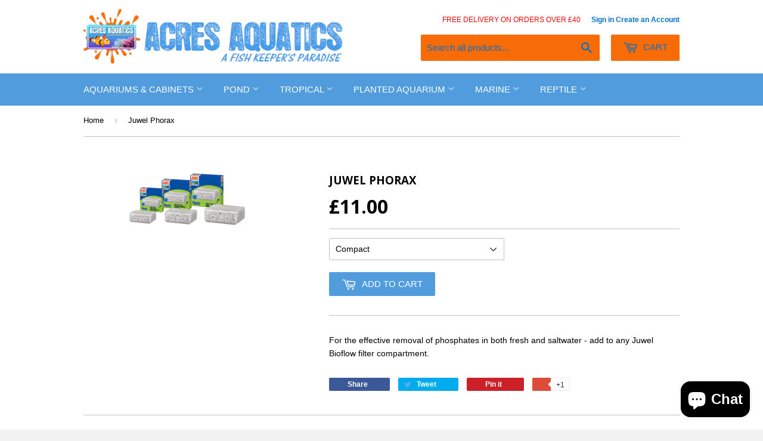

--- FILE ---
content_type: text/html; charset=utf-8
request_url: https://www.acresaquatics.co.uk/products/juwel-phorax
body_size: 16666
content:
<!doctype html>
<!--[if lt IE 7]><html class="no-js lt-ie9 lt-ie8 lt-ie7" lang="en"> <![endif]-->
<!--[if IE 7]><html class="no-js lt-ie9 lt-ie8" lang="en"> <![endif]-->
<!--[if IE 8]><html class="no-js lt-ie9" lang="en"> <![endif]-->
<!--[if IE 9 ]><html class="ie9 no-js"> <![endif]-->
<!--[if (gt IE 9)|!(IE)]><!--> <html class="no-touch no-js"> <!--<![endif]-->
<head>

  <!-- Basic page needs ================================================== -->
  <meta charset="utf-8">
  <meta http-equiv="X-UA-Compatible" content="IE=edge,chrome=1">

  
  <link rel="shortcut icon" href="//www.acresaquatics.co.uk/cdn/shop/t/36/assets/favicon.png?v=182919236551029129891437395991" type="image/png" />
  

  <!-- Title and description ================================================== -->
  <title>
  Juwel Phorax &ndash; Acres Aquatics
  </title>

  
  <meta name="description" content="For the effective removal of phosphates in both fresh and saltwater - add to any Juwel Bioflow filter compartment.">
  

  <!-- Product meta ================================================== -->
  
  <meta property="og:type" content="product">
  <meta property="og:title" content="Juwel Phorax">
  
  <meta property="og:image" content="http://www.acresaquatics.co.uk/cdn/shop/products/juwel_phorax_phosphate_removal_grande.jpg?v=1333815011">
  <meta property="og:image:secure_url" content="https://www.acresaquatics.co.uk/cdn/shop/products/juwel_phorax_phosphate_removal_grande.jpg?v=1333815011">
  
  <meta property="og:price:amount" content="11.00">
  <meta property="og:price:currency" content="GBP">


  <meta property="og:description" content="For the effective removal of phosphates in both fresh and saltwater - add to any Juwel Bioflow filter compartment.">

  <meta property="og:url" content="https://www.acresaquatics.co.uk/products/juwel-phorax">
  <meta property="og:site_name" content="Acres Aquatics">

  

<meta name="twitter:card" content="summary">

  
  
  <meta name="twitter:site" content="@inster">


  <meta name="twitter:card" content="product">
  <meta name="twitter:title" content="Juwel Phorax">
  <meta name="twitter:description" content="For the effective removal of phosphates in both fresh and saltwater - add to any Juwel Bioflow filter compartment.">
  <meta name="twitter:image" content="https://www.acresaquatics.co.uk/cdn/shop/products/juwel_phorax_phosphate_removal_medium.jpg?v=1333815011">
  <meta name="twitter:image:width" content="240">
  <meta name="twitter:image:height" content="240">



  <!-- Helpers ================================================== -->
  <link rel="canonical" href="https://www.acresaquatics.co.uk/products/juwel-phorax">
  <meta name="viewport" content="width=device-width,initial-scale=1">

  
  <!-- Ajaxify Cart Plugin ================================================== -->
  <link href="//www.acresaquatics.co.uk/cdn/shop/t/36/assets/ajaxify.scss.css?v=77353303084573477321766060611" rel="stylesheet" type="text/css" media="all" />
  

  <!-- CSS ================================================== -->
  <link href="//www.acresaquatics.co.uk/cdn/shop/t/36/assets/timber.scss.css?v=46555184347174998341767949696" rel="stylesheet" type="text/css" media="all" />
  

  
    
    
    <link href="//fonts.googleapis.com/css?family=Open+Sans:700" rel="stylesheet" type="text/css" media="all" />
  




  <!-- Header hook for plugins ================================================== -->
  <script>window.performance && window.performance.mark && window.performance.mark('shopify.content_for_header.start');</script><meta id="shopify-digital-wallet" name="shopify-digital-wallet" content="/1490405/digital_wallets/dialog">
<meta name="shopify-checkout-api-token" content="aef8f4e046acbee97864a71624b207f0">
<meta id="in-context-paypal-metadata" data-shop-id="1490405" data-venmo-supported="false" data-environment="production" data-locale="en_US" data-paypal-v4="true" data-currency="GBP">
<link rel="alternate" type="application/json+oembed" href="https://www.acresaquatics.co.uk/products/juwel-phorax.oembed">
<script async="async" src="/checkouts/internal/preloads.js?locale=en-GB"></script>
<link rel="preconnect" href="https://shop.app" crossorigin="anonymous">
<script async="async" src="https://shop.app/checkouts/internal/preloads.js?locale=en-GB&shop_id=1490405" crossorigin="anonymous"></script>
<script id="apple-pay-shop-capabilities" type="application/json">{"shopId":1490405,"countryCode":"GB","currencyCode":"GBP","merchantCapabilities":["supports3DS"],"merchantId":"gid:\/\/shopify\/Shop\/1490405","merchantName":"Acres Aquatics","requiredBillingContactFields":["postalAddress","email","phone"],"requiredShippingContactFields":["postalAddress","email","phone"],"shippingType":"shipping","supportedNetworks":["visa","maestro","masterCard","amex","discover","elo"],"total":{"type":"pending","label":"Acres Aquatics","amount":"1.00"},"shopifyPaymentsEnabled":true,"supportsSubscriptions":true}</script>
<script id="shopify-features" type="application/json">{"accessToken":"aef8f4e046acbee97864a71624b207f0","betas":["rich-media-storefront-analytics"],"domain":"www.acresaquatics.co.uk","predictiveSearch":true,"shopId":1490405,"locale":"en"}</script>
<script>var Shopify = Shopify || {};
Shopify.shop = "acresupply-co-uk.myshopify.com";
Shopify.locale = "en";
Shopify.currency = {"active":"GBP","rate":"1.0"};
Shopify.country = "GB";
Shopify.theme = {"name":"New Theme Website 07\/2015","id":30690945,"schema_name":null,"schema_version":null,"theme_store_id":679,"role":"main"};
Shopify.theme.handle = "null";
Shopify.theme.style = {"id":null,"handle":null};
Shopify.cdnHost = "www.acresaquatics.co.uk/cdn";
Shopify.routes = Shopify.routes || {};
Shopify.routes.root = "/";</script>
<script type="module">!function(o){(o.Shopify=o.Shopify||{}).modules=!0}(window);</script>
<script>!function(o){function n(){var o=[];function n(){o.push(Array.prototype.slice.apply(arguments))}return n.q=o,n}var t=o.Shopify=o.Shopify||{};t.loadFeatures=n(),t.autoloadFeatures=n()}(window);</script>
<script>
  window.ShopifyPay = window.ShopifyPay || {};
  window.ShopifyPay.apiHost = "shop.app\/pay";
  window.ShopifyPay.redirectState = null;
</script>
<script id="shop-js-analytics" type="application/json">{"pageType":"product"}</script>
<script defer="defer" async type="module" src="//www.acresaquatics.co.uk/cdn/shopifycloud/shop-js/modules/v2/client.init-shop-cart-sync_BT-GjEfc.en.esm.js"></script>
<script defer="defer" async type="module" src="//www.acresaquatics.co.uk/cdn/shopifycloud/shop-js/modules/v2/chunk.common_D58fp_Oc.esm.js"></script>
<script defer="defer" async type="module" src="//www.acresaquatics.co.uk/cdn/shopifycloud/shop-js/modules/v2/chunk.modal_xMitdFEc.esm.js"></script>
<script type="module">
  await import("//www.acresaquatics.co.uk/cdn/shopifycloud/shop-js/modules/v2/client.init-shop-cart-sync_BT-GjEfc.en.esm.js");
await import("//www.acresaquatics.co.uk/cdn/shopifycloud/shop-js/modules/v2/chunk.common_D58fp_Oc.esm.js");
await import("//www.acresaquatics.co.uk/cdn/shopifycloud/shop-js/modules/v2/chunk.modal_xMitdFEc.esm.js");

  window.Shopify.SignInWithShop?.initShopCartSync?.({"fedCMEnabled":true,"windoidEnabled":true});

</script>
<script>
  window.Shopify = window.Shopify || {};
  if (!window.Shopify.featureAssets) window.Shopify.featureAssets = {};
  window.Shopify.featureAssets['shop-js'] = {"shop-cart-sync":["modules/v2/client.shop-cart-sync_DZOKe7Ll.en.esm.js","modules/v2/chunk.common_D58fp_Oc.esm.js","modules/v2/chunk.modal_xMitdFEc.esm.js"],"init-fed-cm":["modules/v2/client.init-fed-cm_B6oLuCjv.en.esm.js","modules/v2/chunk.common_D58fp_Oc.esm.js","modules/v2/chunk.modal_xMitdFEc.esm.js"],"shop-cash-offers":["modules/v2/client.shop-cash-offers_D2sdYoxE.en.esm.js","modules/v2/chunk.common_D58fp_Oc.esm.js","modules/v2/chunk.modal_xMitdFEc.esm.js"],"shop-login-button":["modules/v2/client.shop-login-button_QeVjl5Y3.en.esm.js","modules/v2/chunk.common_D58fp_Oc.esm.js","modules/v2/chunk.modal_xMitdFEc.esm.js"],"pay-button":["modules/v2/client.pay-button_DXTOsIq6.en.esm.js","modules/v2/chunk.common_D58fp_Oc.esm.js","modules/v2/chunk.modal_xMitdFEc.esm.js"],"shop-button":["modules/v2/client.shop-button_DQZHx9pm.en.esm.js","modules/v2/chunk.common_D58fp_Oc.esm.js","modules/v2/chunk.modal_xMitdFEc.esm.js"],"avatar":["modules/v2/client.avatar_BTnouDA3.en.esm.js"],"init-windoid":["modules/v2/client.init-windoid_CR1B-cfM.en.esm.js","modules/v2/chunk.common_D58fp_Oc.esm.js","modules/v2/chunk.modal_xMitdFEc.esm.js"],"init-shop-for-new-customer-accounts":["modules/v2/client.init-shop-for-new-customer-accounts_C_vY_xzh.en.esm.js","modules/v2/client.shop-login-button_QeVjl5Y3.en.esm.js","modules/v2/chunk.common_D58fp_Oc.esm.js","modules/v2/chunk.modal_xMitdFEc.esm.js"],"init-shop-email-lookup-coordinator":["modules/v2/client.init-shop-email-lookup-coordinator_BI7n9ZSv.en.esm.js","modules/v2/chunk.common_D58fp_Oc.esm.js","modules/v2/chunk.modal_xMitdFEc.esm.js"],"init-shop-cart-sync":["modules/v2/client.init-shop-cart-sync_BT-GjEfc.en.esm.js","modules/v2/chunk.common_D58fp_Oc.esm.js","modules/v2/chunk.modal_xMitdFEc.esm.js"],"shop-toast-manager":["modules/v2/client.shop-toast-manager_DiYdP3xc.en.esm.js","modules/v2/chunk.common_D58fp_Oc.esm.js","modules/v2/chunk.modal_xMitdFEc.esm.js"],"init-customer-accounts":["modules/v2/client.init-customer-accounts_D9ZNqS-Q.en.esm.js","modules/v2/client.shop-login-button_QeVjl5Y3.en.esm.js","modules/v2/chunk.common_D58fp_Oc.esm.js","modules/v2/chunk.modal_xMitdFEc.esm.js"],"init-customer-accounts-sign-up":["modules/v2/client.init-customer-accounts-sign-up_iGw4briv.en.esm.js","modules/v2/client.shop-login-button_QeVjl5Y3.en.esm.js","modules/v2/chunk.common_D58fp_Oc.esm.js","modules/v2/chunk.modal_xMitdFEc.esm.js"],"shop-follow-button":["modules/v2/client.shop-follow-button_CqMgW2wH.en.esm.js","modules/v2/chunk.common_D58fp_Oc.esm.js","modules/v2/chunk.modal_xMitdFEc.esm.js"],"checkout-modal":["modules/v2/client.checkout-modal_xHeaAweL.en.esm.js","modules/v2/chunk.common_D58fp_Oc.esm.js","modules/v2/chunk.modal_xMitdFEc.esm.js"],"shop-login":["modules/v2/client.shop-login_D91U-Q7h.en.esm.js","modules/v2/chunk.common_D58fp_Oc.esm.js","modules/v2/chunk.modal_xMitdFEc.esm.js"],"lead-capture":["modules/v2/client.lead-capture_BJmE1dJe.en.esm.js","modules/v2/chunk.common_D58fp_Oc.esm.js","modules/v2/chunk.modal_xMitdFEc.esm.js"],"payment-terms":["modules/v2/client.payment-terms_Ci9AEqFq.en.esm.js","modules/v2/chunk.common_D58fp_Oc.esm.js","modules/v2/chunk.modal_xMitdFEc.esm.js"]};
</script>
<script>(function() {
  var isLoaded = false;
  function asyncLoad() {
    if (isLoaded) return;
    isLoaded = true;
    var urls = ["\/\/cdn-webstores.webinterpret.com\/common\/js\/webinterpret-loader.js?shop=acresupply-co-uk.myshopify.com"];
    for (var i = 0; i < urls.length; i++) {
      var s = document.createElement('script');
      s.type = 'text/javascript';
      s.async = true;
      s.src = urls[i];
      var x = document.getElementsByTagName('script')[0];
      x.parentNode.insertBefore(s, x);
    }
  };
  if(window.attachEvent) {
    window.attachEvent('onload', asyncLoad);
  } else {
    window.addEventListener('load', asyncLoad, false);
  }
})();</script>
<script id="__st">var __st={"a":1490405,"offset":0,"reqid":"b3ab47ba-7388-4247-96d7-fc80d0a557cd-1769190597","pageurl":"www.acresaquatics.co.uk\/products\/juwel-phorax","u":"ff08aea71925","p":"product","rtyp":"product","rid":90325869};</script>
<script>window.ShopifyPaypalV4VisibilityTracking = true;</script>
<script id="captcha-bootstrap">!function(){'use strict';const t='contact',e='account',n='new_comment',o=[[t,t],['blogs',n],['comments',n],[t,'customer']],c=[[e,'customer_login'],[e,'guest_login'],[e,'recover_customer_password'],[e,'create_customer']],r=t=>t.map((([t,e])=>`form[action*='/${t}']:not([data-nocaptcha='true']) input[name='form_type'][value='${e}']`)).join(','),a=t=>()=>t?[...document.querySelectorAll(t)].map((t=>t.form)):[];function s(){const t=[...o],e=r(t);return a(e)}const i='password',u='form_key',d=['recaptcha-v3-token','g-recaptcha-response','h-captcha-response',i],f=()=>{try{return window.sessionStorage}catch{return}},m='__shopify_v',_=t=>t.elements[u];function p(t,e,n=!1){try{const o=window.sessionStorage,c=JSON.parse(o.getItem(e)),{data:r}=function(t){const{data:e,action:n}=t;return t[m]||n?{data:e,action:n}:{data:t,action:n}}(c);for(const[e,n]of Object.entries(r))t.elements[e]&&(t.elements[e].value=n);n&&o.removeItem(e)}catch(o){console.error('form repopulation failed',{error:o})}}const l='form_type',E='cptcha';function T(t){t.dataset[E]=!0}const w=window,h=w.document,L='Shopify',v='ce_forms',y='captcha';let A=!1;((t,e)=>{const n=(g='f06e6c50-85a8-45c8-87d0-21a2b65856fe',I='https://cdn.shopify.com/shopifycloud/storefront-forms-hcaptcha/ce_storefront_forms_captcha_hcaptcha.v1.5.2.iife.js',D={infoText:'Protected by hCaptcha',privacyText:'Privacy',termsText:'Terms'},(t,e,n)=>{const o=w[L][v],c=o.bindForm;if(c)return c(t,g,e,D).then(n);var r;o.q.push([[t,g,e,D],n]),r=I,A||(h.body.append(Object.assign(h.createElement('script'),{id:'captcha-provider',async:!0,src:r})),A=!0)});var g,I,D;w[L]=w[L]||{},w[L][v]=w[L][v]||{},w[L][v].q=[],w[L][y]=w[L][y]||{},w[L][y].protect=function(t,e){n(t,void 0,e),T(t)},Object.freeze(w[L][y]),function(t,e,n,w,h,L){const[v,y,A,g]=function(t,e,n){const i=e?o:[],u=t?c:[],d=[...i,...u],f=r(d),m=r(i),_=r(d.filter((([t,e])=>n.includes(e))));return[a(f),a(m),a(_),s()]}(w,h,L),I=t=>{const e=t.target;return e instanceof HTMLFormElement?e:e&&e.form},D=t=>v().includes(t);t.addEventListener('submit',(t=>{const e=I(t);if(!e)return;const n=D(e)&&!e.dataset.hcaptchaBound&&!e.dataset.recaptchaBound,o=_(e),c=g().includes(e)&&(!o||!o.value);(n||c)&&t.preventDefault(),c&&!n&&(function(t){try{if(!f())return;!function(t){const e=f();if(!e)return;const n=_(t);if(!n)return;const o=n.value;o&&e.removeItem(o)}(t);const e=Array.from(Array(32),(()=>Math.random().toString(36)[2])).join('');!function(t,e){_(t)||t.append(Object.assign(document.createElement('input'),{type:'hidden',name:u})),t.elements[u].value=e}(t,e),function(t,e){const n=f();if(!n)return;const o=[...t.querySelectorAll(`input[type='${i}']`)].map((({name:t})=>t)),c=[...d,...o],r={};for(const[a,s]of new FormData(t).entries())c.includes(a)||(r[a]=s);n.setItem(e,JSON.stringify({[m]:1,action:t.action,data:r}))}(t,e)}catch(e){console.error('failed to persist form',e)}}(e),e.submit())}));const S=(t,e)=>{t&&!t.dataset[E]&&(n(t,e.some((e=>e===t))),T(t))};for(const o of['focusin','change'])t.addEventListener(o,(t=>{const e=I(t);D(e)&&S(e,y())}));const B=e.get('form_key'),M=e.get(l),P=B&&M;t.addEventListener('DOMContentLoaded',(()=>{const t=y();if(P)for(const e of t)e.elements[l].value===M&&p(e,B);[...new Set([...A(),...v().filter((t=>'true'===t.dataset.shopifyCaptcha))])].forEach((e=>S(e,t)))}))}(h,new URLSearchParams(w.location.search),n,t,e,['guest_login'])})(!0,!0)}();</script>
<script integrity="sha256-4kQ18oKyAcykRKYeNunJcIwy7WH5gtpwJnB7kiuLZ1E=" data-source-attribution="shopify.loadfeatures" defer="defer" src="//www.acresaquatics.co.uk/cdn/shopifycloud/storefront/assets/storefront/load_feature-a0a9edcb.js" crossorigin="anonymous"></script>
<script crossorigin="anonymous" defer="defer" src="//www.acresaquatics.co.uk/cdn/shopifycloud/storefront/assets/shopify_pay/storefront-65b4c6d7.js?v=20250812"></script>
<script data-source-attribution="shopify.dynamic_checkout.dynamic.init">var Shopify=Shopify||{};Shopify.PaymentButton=Shopify.PaymentButton||{isStorefrontPortableWallets:!0,init:function(){window.Shopify.PaymentButton.init=function(){};var t=document.createElement("script");t.src="https://www.acresaquatics.co.uk/cdn/shopifycloud/portable-wallets/latest/portable-wallets.en.js",t.type="module",document.head.appendChild(t)}};
</script>
<script data-source-attribution="shopify.dynamic_checkout.buyer_consent">
  function portableWalletsHideBuyerConsent(e){var t=document.getElementById("shopify-buyer-consent"),n=document.getElementById("shopify-subscription-policy-button");t&&n&&(t.classList.add("hidden"),t.setAttribute("aria-hidden","true"),n.removeEventListener("click",e))}function portableWalletsShowBuyerConsent(e){var t=document.getElementById("shopify-buyer-consent"),n=document.getElementById("shopify-subscription-policy-button");t&&n&&(t.classList.remove("hidden"),t.removeAttribute("aria-hidden"),n.addEventListener("click",e))}window.Shopify?.PaymentButton&&(window.Shopify.PaymentButton.hideBuyerConsent=portableWalletsHideBuyerConsent,window.Shopify.PaymentButton.showBuyerConsent=portableWalletsShowBuyerConsent);
</script>
<script data-source-attribution="shopify.dynamic_checkout.cart.bootstrap">document.addEventListener("DOMContentLoaded",(function(){function t(){return document.querySelector("shopify-accelerated-checkout-cart, shopify-accelerated-checkout")}if(t())Shopify.PaymentButton.init();else{new MutationObserver((function(e,n){t()&&(Shopify.PaymentButton.init(),n.disconnect())})).observe(document.body,{childList:!0,subtree:!0})}}));
</script>
<link id="shopify-accelerated-checkout-styles" rel="stylesheet" media="screen" href="https://www.acresaquatics.co.uk/cdn/shopifycloud/portable-wallets/latest/accelerated-checkout-backwards-compat.css" crossorigin="anonymous">
<style id="shopify-accelerated-checkout-cart">
        #shopify-buyer-consent {
  margin-top: 1em;
  display: inline-block;
  width: 100%;
}

#shopify-buyer-consent.hidden {
  display: none;
}

#shopify-subscription-policy-button {
  background: none;
  border: none;
  padding: 0;
  text-decoration: underline;
  font-size: inherit;
  cursor: pointer;
}

#shopify-subscription-policy-button::before {
  box-shadow: none;
}

      </style>

<script>window.performance && window.performance.mark && window.performance.mark('shopify.content_for_header.end');</script>

  

<!--[if lt IE 9]>
<script src="//cdnjs.cloudflare.com/ajax/libs/html5shiv/3.7.2/html5shiv.min.js" type="text/javascript"></script>
<script src="//www.acresaquatics.co.uk/cdn/shop/t/36/assets/respond.min.js?v=52248677837542619231437383341" type="text/javascript"></script>
<link href="//www.acresaquatics.co.uk/cdn/shop/t/36/assets/respond-proxy.html" id="respond-proxy" rel="respond-proxy" />
<link href="//www.acresaquatics.co.uk/search?q=422ad6bc76f54a7e973b15e2eca9b6bc" id="respond-redirect" rel="respond-redirect" />
<script src="//www.acresaquatics.co.uk/search?q=422ad6bc76f54a7e973b15e2eca9b6bc" type="text/javascript"></script>
<![endif]-->
<!--[if (lte IE 9) ]><script src="//www.acresaquatics.co.uk/cdn/shop/t/36/assets/match-media.min.js?v=159635276924582161481437383341" type="text/javascript"></script><![endif]-->


  
  

  <script src="//ajax.googleapis.com/ajax/libs/jquery/1.11.0/jquery.min.js" type="text/javascript"></script>
  <script src="//www.acresaquatics.co.uk/cdn/shop/t/36/assets/modernizr.min.js?v=26620055551102246001437383341" type="text/javascript"></script>

<script src="https://cdn.shopify.com/extensions/e8878072-2f6b-4e89-8082-94b04320908d/inbox-1254/assets/inbox-chat-loader.js" type="text/javascript" defer="defer"></script>
<link href="https://monorail-edge.shopifysvc.com" rel="dns-prefetch">
<script>(function(){if ("sendBeacon" in navigator && "performance" in window) {try {var session_token_from_headers = performance.getEntriesByType('navigation')[0].serverTiming.find(x => x.name == '_s').description;} catch {var session_token_from_headers = undefined;}var session_cookie_matches = document.cookie.match(/_shopify_s=([^;]*)/);var session_token_from_cookie = session_cookie_matches && session_cookie_matches.length === 2 ? session_cookie_matches[1] : "";var session_token = session_token_from_headers || session_token_from_cookie || "";function handle_abandonment_event(e) {var entries = performance.getEntries().filter(function(entry) {return /monorail-edge.shopifysvc.com/.test(entry.name);});if (!window.abandonment_tracked && entries.length === 0) {window.abandonment_tracked = true;var currentMs = Date.now();var navigation_start = performance.timing.navigationStart;var payload = {shop_id: 1490405,url: window.location.href,navigation_start,duration: currentMs - navigation_start,session_token,page_type: "product"};window.navigator.sendBeacon("https://monorail-edge.shopifysvc.com/v1/produce", JSON.stringify({schema_id: "online_store_buyer_site_abandonment/1.1",payload: payload,metadata: {event_created_at_ms: currentMs,event_sent_at_ms: currentMs}}));}}window.addEventListener('pagehide', handle_abandonment_event);}}());</script>
<script id="web-pixels-manager-setup">(function e(e,d,r,n,o){if(void 0===o&&(o={}),!Boolean(null===(a=null===(i=window.Shopify)||void 0===i?void 0:i.analytics)||void 0===a?void 0:a.replayQueue)){var i,a;window.Shopify=window.Shopify||{};var t=window.Shopify;t.analytics=t.analytics||{};var s=t.analytics;s.replayQueue=[],s.publish=function(e,d,r){return s.replayQueue.push([e,d,r]),!0};try{self.performance.mark("wpm:start")}catch(e){}var l=function(){var e={modern:/Edge?\/(1{2}[4-9]|1[2-9]\d|[2-9]\d{2}|\d{4,})\.\d+(\.\d+|)|Firefox\/(1{2}[4-9]|1[2-9]\d|[2-9]\d{2}|\d{4,})\.\d+(\.\d+|)|Chrom(ium|e)\/(9{2}|\d{3,})\.\d+(\.\d+|)|(Maci|X1{2}).+ Version\/(15\.\d+|(1[6-9]|[2-9]\d|\d{3,})\.\d+)([,.]\d+|)( \(\w+\)|)( Mobile\/\w+|) Safari\/|Chrome.+OPR\/(9{2}|\d{3,})\.\d+\.\d+|(CPU[ +]OS|iPhone[ +]OS|CPU[ +]iPhone|CPU IPhone OS|CPU iPad OS)[ +]+(15[._]\d+|(1[6-9]|[2-9]\d|\d{3,})[._]\d+)([._]\d+|)|Android:?[ /-](13[3-9]|1[4-9]\d|[2-9]\d{2}|\d{4,})(\.\d+|)(\.\d+|)|Android.+Firefox\/(13[5-9]|1[4-9]\d|[2-9]\d{2}|\d{4,})\.\d+(\.\d+|)|Android.+Chrom(ium|e)\/(13[3-9]|1[4-9]\d|[2-9]\d{2}|\d{4,})\.\d+(\.\d+|)|SamsungBrowser\/([2-9]\d|\d{3,})\.\d+/,legacy:/Edge?\/(1[6-9]|[2-9]\d|\d{3,})\.\d+(\.\d+|)|Firefox\/(5[4-9]|[6-9]\d|\d{3,})\.\d+(\.\d+|)|Chrom(ium|e)\/(5[1-9]|[6-9]\d|\d{3,})\.\d+(\.\d+|)([\d.]+$|.*Safari\/(?![\d.]+ Edge\/[\d.]+$))|(Maci|X1{2}).+ Version\/(10\.\d+|(1[1-9]|[2-9]\d|\d{3,})\.\d+)([,.]\d+|)( \(\w+\)|)( Mobile\/\w+|) Safari\/|Chrome.+OPR\/(3[89]|[4-9]\d|\d{3,})\.\d+\.\d+|(CPU[ +]OS|iPhone[ +]OS|CPU[ +]iPhone|CPU IPhone OS|CPU iPad OS)[ +]+(10[._]\d+|(1[1-9]|[2-9]\d|\d{3,})[._]\d+)([._]\d+|)|Android:?[ /-](13[3-9]|1[4-9]\d|[2-9]\d{2}|\d{4,})(\.\d+|)(\.\d+|)|Mobile Safari.+OPR\/([89]\d|\d{3,})\.\d+\.\d+|Android.+Firefox\/(13[5-9]|1[4-9]\d|[2-9]\d{2}|\d{4,})\.\d+(\.\d+|)|Android.+Chrom(ium|e)\/(13[3-9]|1[4-9]\d|[2-9]\d{2}|\d{4,})\.\d+(\.\d+|)|Android.+(UC? ?Browser|UCWEB|U3)[ /]?(15\.([5-9]|\d{2,})|(1[6-9]|[2-9]\d|\d{3,})\.\d+)\.\d+|SamsungBrowser\/(5\.\d+|([6-9]|\d{2,})\.\d+)|Android.+MQ{2}Browser\/(14(\.(9|\d{2,})|)|(1[5-9]|[2-9]\d|\d{3,})(\.\d+|))(\.\d+|)|K[Aa][Ii]OS\/(3\.\d+|([4-9]|\d{2,})\.\d+)(\.\d+|)/},d=e.modern,r=e.legacy,n=navigator.userAgent;return n.match(d)?"modern":n.match(r)?"legacy":"unknown"}(),u="modern"===l?"modern":"legacy",c=(null!=n?n:{modern:"",legacy:""})[u],f=function(e){return[e.baseUrl,"/wpm","/b",e.hashVersion,"modern"===e.buildTarget?"m":"l",".js"].join("")}({baseUrl:d,hashVersion:r,buildTarget:u}),m=function(e){var d=e.version,r=e.bundleTarget,n=e.surface,o=e.pageUrl,i=e.monorailEndpoint;return{emit:function(e){var a=e.status,t=e.errorMsg,s=(new Date).getTime(),l=JSON.stringify({metadata:{event_sent_at_ms:s},events:[{schema_id:"web_pixels_manager_load/3.1",payload:{version:d,bundle_target:r,page_url:o,status:a,surface:n,error_msg:t},metadata:{event_created_at_ms:s}}]});if(!i)return console&&console.warn&&console.warn("[Web Pixels Manager] No Monorail endpoint provided, skipping logging."),!1;try{return self.navigator.sendBeacon.bind(self.navigator)(i,l)}catch(e){}var u=new XMLHttpRequest;try{return u.open("POST",i,!0),u.setRequestHeader("Content-Type","text/plain"),u.send(l),!0}catch(e){return console&&console.warn&&console.warn("[Web Pixels Manager] Got an unhandled error while logging to Monorail."),!1}}}}({version:r,bundleTarget:l,surface:e.surface,pageUrl:self.location.href,monorailEndpoint:e.monorailEndpoint});try{o.browserTarget=l,function(e){var d=e.src,r=e.async,n=void 0===r||r,o=e.onload,i=e.onerror,a=e.sri,t=e.scriptDataAttributes,s=void 0===t?{}:t,l=document.createElement("script"),u=document.querySelector("head"),c=document.querySelector("body");if(l.async=n,l.src=d,a&&(l.integrity=a,l.crossOrigin="anonymous"),s)for(var f in s)if(Object.prototype.hasOwnProperty.call(s,f))try{l.dataset[f]=s[f]}catch(e){}if(o&&l.addEventListener("load",o),i&&l.addEventListener("error",i),u)u.appendChild(l);else{if(!c)throw new Error("Did not find a head or body element to append the script");c.appendChild(l)}}({src:f,async:!0,onload:function(){if(!function(){var e,d;return Boolean(null===(d=null===(e=window.Shopify)||void 0===e?void 0:e.analytics)||void 0===d?void 0:d.initialized)}()){var d=window.webPixelsManager.init(e)||void 0;if(d){var r=window.Shopify.analytics;r.replayQueue.forEach((function(e){var r=e[0],n=e[1],o=e[2];d.publishCustomEvent(r,n,o)})),r.replayQueue=[],r.publish=d.publishCustomEvent,r.visitor=d.visitor,r.initialized=!0}}},onerror:function(){return m.emit({status:"failed",errorMsg:"".concat(f," has failed to load")})},sri:function(e){var d=/^sha384-[A-Za-z0-9+/=]+$/;return"string"==typeof e&&d.test(e)}(c)?c:"",scriptDataAttributes:o}),m.emit({status:"loading"})}catch(e){m.emit({status:"failed",errorMsg:(null==e?void 0:e.message)||"Unknown error"})}}})({shopId: 1490405,storefrontBaseUrl: "https://www.acresaquatics.co.uk",extensionsBaseUrl: "https://extensions.shopifycdn.com/cdn/shopifycloud/web-pixels-manager",monorailEndpoint: "https://monorail-edge.shopifysvc.com/unstable/produce_batch",surface: "storefront-renderer",enabledBetaFlags: ["2dca8a86"],webPixelsConfigList: [{"id":"194052472","eventPayloadVersion":"v1","runtimeContext":"LAX","scriptVersion":"1","type":"CUSTOM","privacyPurposes":["ANALYTICS"],"name":"Google Analytics tag (migrated)"},{"id":"shopify-app-pixel","configuration":"{}","eventPayloadVersion":"v1","runtimeContext":"STRICT","scriptVersion":"0450","apiClientId":"shopify-pixel","type":"APP","privacyPurposes":["ANALYTICS","MARKETING"]},{"id":"shopify-custom-pixel","eventPayloadVersion":"v1","runtimeContext":"LAX","scriptVersion":"0450","apiClientId":"shopify-pixel","type":"CUSTOM","privacyPurposes":["ANALYTICS","MARKETING"]}],isMerchantRequest: false,initData: {"shop":{"name":"Acres Aquatics","paymentSettings":{"currencyCode":"GBP"},"myshopifyDomain":"acresupply-co-uk.myshopify.com","countryCode":"GB","storefrontUrl":"https:\/\/www.acresaquatics.co.uk"},"customer":null,"cart":null,"checkout":null,"productVariants":[{"price":{"amount":11.0,"currencyCode":"GBP"},"product":{"title":"Juwel Phorax","vendor":"Juwel","id":"90325869","untranslatedTitle":"Juwel Phorax","url":"\/products\/juwel-phorax","type":"Filter Media"},"id":"211519647","image":{"src":"\/\/www.acresaquatics.co.uk\/cdn\/shop\/products\/juwel_phorax_phosphate_removal.jpg?v=1333815011"},"sku":"","title":"Compact","untranslatedTitle":"Compact"},{"price":{"amount":16.0,"currencyCode":"GBP"},"product":{"title":"Juwel Phorax","vendor":"Juwel","id":"90325869","untranslatedTitle":"Juwel Phorax","url":"\/products\/juwel-phorax","type":"Filter Media"},"id":"211519651","image":{"src":"\/\/www.acresaquatics.co.uk\/cdn\/shop\/products\/juwel_phorax_phosphate_removal.jpg?v=1333815011"},"sku":"","title":"Standard","untranslatedTitle":"Standard"},{"price":{"amount":17.0,"currencyCode":"GBP"},"product":{"title":"Juwel Phorax","vendor":"Juwel","id":"90325869","untranslatedTitle":"Juwel Phorax","url":"\/products\/juwel-phorax","type":"Filter Media"},"id":"211519659","image":{"src":"\/\/www.acresaquatics.co.uk\/cdn\/shop\/products\/juwel_phorax_phosphate_removal.jpg?v=1333815011"},"sku":"","title":"Jumbo","untranslatedTitle":"Jumbo"}],"purchasingCompany":null},},"https://www.acresaquatics.co.uk/cdn","fcfee988w5aeb613cpc8e4bc33m6693e112",{"modern":"","legacy":""},{"shopId":"1490405","storefrontBaseUrl":"https:\/\/www.acresaquatics.co.uk","extensionBaseUrl":"https:\/\/extensions.shopifycdn.com\/cdn\/shopifycloud\/web-pixels-manager","surface":"storefront-renderer","enabledBetaFlags":"[\"2dca8a86\"]","isMerchantRequest":"false","hashVersion":"fcfee988w5aeb613cpc8e4bc33m6693e112","publish":"custom","events":"[[\"page_viewed\",{}],[\"product_viewed\",{\"productVariant\":{\"price\":{\"amount\":11.0,\"currencyCode\":\"GBP\"},\"product\":{\"title\":\"Juwel Phorax\",\"vendor\":\"Juwel\",\"id\":\"90325869\",\"untranslatedTitle\":\"Juwel Phorax\",\"url\":\"\/products\/juwel-phorax\",\"type\":\"Filter Media\"},\"id\":\"211519647\",\"image\":{\"src\":\"\/\/www.acresaquatics.co.uk\/cdn\/shop\/products\/juwel_phorax_phosphate_removal.jpg?v=1333815011\"},\"sku\":\"\",\"title\":\"Compact\",\"untranslatedTitle\":\"Compact\"}}]]"});</script><script>
  window.ShopifyAnalytics = window.ShopifyAnalytics || {};
  window.ShopifyAnalytics.meta = window.ShopifyAnalytics.meta || {};
  window.ShopifyAnalytics.meta.currency = 'GBP';
  var meta = {"product":{"id":90325869,"gid":"gid:\/\/shopify\/Product\/90325869","vendor":"Juwel","type":"Filter Media","handle":"juwel-phorax","variants":[{"id":211519647,"price":1100,"name":"Juwel Phorax - Compact","public_title":"Compact","sku":""},{"id":211519651,"price":1600,"name":"Juwel Phorax - Standard","public_title":"Standard","sku":""},{"id":211519659,"price":1700,"name":"Juwel Phorax - Jumbo","public_title":"Jumbo","sku":""}],"remote":false},"page":{"pageType":"product","resourceType":"product","resourceId":90325869,"requestId":"b3ab47ba-7388-4247-96d7-fc80d0a557cd-1769190597"}};
  for (var attr in meta) {
    window.ShopifyAnalytics.meta[attr] = meta[attr];
  }
</script>
<script class="analytics">
  (function () {
    var customDocumentWrite = function(content) {
      var jquery = null;

      if (window.jQuery) {
        jquery = window.jQuery;
      } else if (window.Checkout && window.Checkout.$) {
        jquery = window.Checkout.$;
      }

      if (jquery) {
        jquery('body').append(content);
      }
    };

    var hasLoggedConversion = function(token) {
      if (token) {
        return document.cookie.indexOf('loggedConversion=' + token) !== -1;
      }
      return false;
    }

    var setCookieIfConversion = function(token) {
      if (token) {
        var twoMonthsFromNow = new Date(Date.now());
        twoMonthsFromNow.setMonth(twoMonthsFromNow.getMonth() + 2);

        document.cookie = 'loggedConversion=' + token + '; expires=' + twoMonthsFromNow;
      }
    }

    var trekkie = window.ShopifyAnalytics.lib = window.trekkie = window.trekkie || [];
    if (trekkie.integrations) {
      return;
    }
    trekkie.methods = [
      'identify',
      'page',
      'ready',
      'track',
      'trackForm',
      'trackLink'
    ];
    trekkie.factory = function(method) {
      return function() {
        var args = Array.prototype.slice.call(arguments);
        args.unshift(method);
        trekkie.push(args);
        return trekkie;
      };
    };
    for (var i = 0; i < trekkie.methods.length; i++) {
      var key = trekkie.methods[i];
      trekkie[key] = trekkie.factory(key);
    }
    trekkie.load = function(config) {
      trekkie.config = config || {};
      trekkie.config.initialDocumentCookie = document.cookie;
      var first = document.getElementsByTagName('script')[0];
      var script = document.createElement('script');
      script.type = 'text/javascript';
      script.onerror = function(e) {
        var scriptFallback = document.createElement('script');
        scriptFallback.type = 'text/javascript';
        scriptFallback.onerror = function(error) {
                var Monorail = {
      produce: function produce(monorailDomain, schemaId, payload) {
        var currentMs = new Date().getTime();
        var event = {
          schema_id: schemaId,
          payload: payload,
          metadata: {
            event_created_at_ms: currentMs,
            event_sent_at_ms: currentMs
          }
        };
        return Monorail.sendRequest("https://" + monorailDomain + "/v1/produce", JSON.stringify(event));
      },
      sendRequest: function sendRequest(endpointUrl, payload) {
        // Try the sendBeacon API
        if (window && window.navigator && typeof window.navigator.sendBeacon === 'function' && typeof window.Blob === 'function' && !Monorail.isIos12()) {
          var blobData = new window.Blob([payload], {
            type: 'text/plain'
          });

          if (window.navigator.sendBeacon(endpointUrl, blobData)) {
            return true;
          } // sendBeacon was not successful

        } // XHR beacon

        var xhr = new XMLHttpRequest();

        try {
          xhr.open('POST', endpointUrl);
          xhr.setRequestHeader('Content-Type', 'text/plain');
          xhr.send(payload);
        } catch (e) {
          console.log(e);
        }

        return false;
      },
      isIos12: function isIos12() {
        return window.navigator.userAgent.lastIndexOf('iPhone; CPU iPhone OS 12_') !== -1 || window.navigator.userAgent.lastIndexOf('iPad; CPU OS 12_') !== -1;
      }
    };
    Monorail.produce('monorail-edge.shopifysvc.com',
      'trekkie_storefront_load_errors/1.1',
      {shop_id: 1490405,
      theme_id: 30690945,
      app_name: "storefront",
      context_url: window.location.href,
      source_url: "//www.acresaquatics.co.uk/cdn/s/trekkie.storefront.8d95595f799fbf7e1d32231b9a28fd43b70c67d3.min.js"});

        };
        scriptFallback.async = true;
        scriptFallback.src = '//www.acresaquatics.co.uk/cdn/s/trekkie.storefront.8d95595f799fbf7e1d32231b9a28fd43b70c67d3.min.js';
        first.parentNode.insertBefore(scriptFallback, first);
      };
      script.async = true;
      script.src = '//www.acresaquatics.co.uk/cdn/s/trekkie.storefront.8d95595f799fbf7e1d32231b9a28fd43b70c67d3.min.js';
      first.parentNode.insertBefore(script, first);
    };
    trekkie.load(
      {"Trekkie":{"appName":"storefront","development":false,"defaultAttributes":{"shopId":1490405,"isMerchantRequest":null,"themeId":30690945,"themeCityHash":"5406932102501281797","contentLanguage":"en","currency":"GBP","eventMetadataId":"ff4fc721-6118-42e0-9187-678e6e7f1137"},"isServerSideCookieWritingEnabled":true,"monorailRegion":"shop_domain","enabledBetaFlags":["65f19447"]},"Session Attribution":{},"S2S":{"facebookCapiEnabled":false,"source":"trekkie-storefront-renderer","apiClientId":580111}}
    );

    var loaded = false;
    trekkie.ready(function() {
      if (loaded) return;
      loaded = true;

      window.ShopifyAnalytics.lib = window.trekkie;

      var originalDocumentWrite = document.write;
      document.write = customDocumentWrite;
      try { window.ShopifyAnalytics.merchantGoogleAnalytics.call(this); } catch(error) {};
      document.write = originalDocumentWrite;

      window.ShopifyAnalytics.lib.page(null,{"pageType":"product","resourceType":"product","resourceId":90325869,"requestId":"b3ab47ba-7388-4247-96d7-fc80d0a557cd-1769190597","shopifyEmitted":true});

      var match = window.location.pathname.match(/checkouts\/(.+)\/(thank_you|post_purchase)/)
      var token = match? match[1]: undefined;
      if (!hasLoggedConversion(token)) {
        setCookieIfConversion(token);
        window.ShopifyAnalytics.lib.track("Viewed Product",{"currency":"GBP","variantId":211519647,"productId":90325869,"productGid":"gid:\/\/shopify\/Product\/90325869","name":"Juwel Phorax - Compact","price":"11.00","sku":"","brand":"Juwel","variant":"Compact","category":"Filter Media","nonInteraction":true,"remote":false},undefined,undefined,{"shopifyEmitted":true});
      window.ShopifyAnalytics.lib.track("monorail:\/\/trekkie_storefront_viewed_product\/1.1",{"currency":"GBP","variantId":211519647,"productId":90325869,"productGid":"gid:\/\/shopify\/Product\/90325869","name":"Juwel Phorax - Compact","price":"11.00","sku":"","brand":"Juwel","variant":"Compact","category":"Filter Media","nonInteraction":true,"remote":false,"referer":"https:\/\/www.acresaquatics.co.uk\/products\/juwel-phorax"});
      }
    });


        var eventsListenerScript = document.createElement('script');
        eventsListenerScript.async = true;
        eventsListenerScript.src = "//www.acresaquatics.co.uk/cdn/shopifycloud/storefront/assets/shop_events_listener-3da45d37.js";
        document.getElementsByTagName('head')[0].appendChild(eventsListenerScript);

})();</script>
  <script>
  if (!window.ga || (window.ga && typeof window.ga !== 'function')) {
    window.ga = function ga() {
      (window.ga.q = window.ga.q || []).push(arguments);
      if (window.Shopify && window.Shopify.analytics && typeof window.Shopify.analytics.publish === 'function') {
        window.Shopify.analytics.publish("ga_stub_called", {}, {sendTo: "google_osp_migration"});
      }
      console.error("Shopify's Google Analytics stub called with:", Array.from(arguments), "\nSee https://help.shopify.com/manual/promoting-marketing/pixels/pixel-migration#google for more information.");
    };
    if (window.Shopify && window.Shopify.analytics && typeof window.Shopify.analytics.publish === 'function') {
      window.Shopify.analytics.publish("ga_stub_initialized", {}, {sendTo: "google_osp_migration"});
    }
  }
</script>
<script
  defer
  src="https://www.acresaquatics.co.uk/cdn/shopifycloud/perf-kit/shopify-perf-kit-3.0.4.min.js"
  data-application="storefront-renderer"
  data-shop-id="1490405"
  data-render-region="gcp-us-east1"
  data-page-type="product"
  data-theme-instance-id="30690945"
  data-theme-name=""
  data-theme-version=""
  data-monorail-region="shop_domain"
  data-resource-timing-sampling-rate="10"
  data-shs="true"
  data-shs-beacon="true"
  data-shs-export-with-fetch="true"
  data-shs-logs-sample-rate="1"
  data-shs-beacon-endpoint="https://www.acresaquatics.co.uk/api/collect"
></script>
</head>

<body id="juwel-phorax" class="template-product" >

  <header class="site-header" role="banner">
    <div class="wrapper">

      <div class="grid--full">
        <div class="grid-item large--one-half">
          
            <div class="h1 header-logo" itemscope itemtype="http://schema.org/Organization">
          
            
              <a href="/" itemprop="url">
                <img src="//www.acresaquatics.co.uk/cdn/shop/t/36/assets/logo.png?v=109911195873769416341437390544" alt="Acres Aquatics" itemprop="logo">
              </a>
            
          
            </div>
          
        </div>
        <div class="grid-item large--one-half text-center large--text-right">
          
            <div class="site-header--text-links">
              
                <font color="RED">FREE DELIVERY ON ORDERS OVER £40 </font>
              

              
                <span class="site-header--meta-links medium-down--hide">
                  
                    <a href="https://www.acresaquatics.co.uk/customer_authentication/redirect?locale=en&amp;region_country=GB" id="customer_login_link">Sign in</a>
                    
                    <a href="https://shopify.com/1490405/account?locale=en" id="customer_register_link">Create an Account</a>
                    
                  
                </span>
              
            </div>

            <br class="medium-down--hide">
          

          <form action="/search" method="get" class="search-bar" role="search">
  <input type="hidden" name="type" value="product">

  <input type="search" name="q" value="" placeholder="Search all products..." aria-label="Search all products...">
  <button type="submit" class="search-bar--submit icon-fallback-text">
    <span class="icon icon-search" aria-hidden="true"></span>
    <span class="fallback-text">Search</span>
  </button>
</form>


          <a href="/cart" class="header-cart-btn cart-toggle">
            <span class="icon icon-cart"></span>
            Cart <span class="cart-count cart-badge--desktop hidden-count">0</span>
          </a>
        </div>
      </div>

    </div>
  </header>

  <nav class="nav-bar" role="navigation">
    <div class="wrapper">
      <form action="/search" method="get" class="search-bar" role="search">
  <input type="hidden" name="type" value="product">

  <input type="search" name="q" value="" placeholder="Search all products..." aria-label="Search all products...">
  <button type="submit" class="search-bar--submit icon-fallback-text">
    <span class="icon icon-search" aria-hidden="true"></span>
    <span class="fallback-text">Search</span>
  </button>
</form>

      <ul class="site-nav" id="accessibleNav">
  
  <li class="large--hide">
    <a href="/">Home</a>
  </li>
  
  
    
    
      <li class="site-nav--has-dropdown" aria-haspopup="true">
        <a href="/collections/aquariums-cabinets">
          Aquariums & Cabinets
          <span class="icon-fallback-text">
            <span class="icon icon-arrow-down" aria-hidden="true"></span>
          </span>
        </a>
        <ul class="site-nav--dropdown">
          
            <li ><a href="/collections/aquariums">Aquariums</a></li>
          
            <li ><a href="/collections/aqua-one">Aqua One</a></li>
          
            <li ><a href="/collections/biorb-aquariums">biOrb</a></li>
          
            <li ><a href="/collections/eheim">Eheim</a></li>
          
            <li ><a href="/collections/juwel">Juwel</a></li>
          
            <li ><a href="/collections/ciano">Ciano</a></li>
          
        </ul>
      </li>
    
  
    
    
      <li class="site-nav--has-dropdown" aria-haspopup="true">
        <a href="/collections/pond">
          Pond
          <span class="icon-fallback-text">
            <span class="icon icon-arrow-down" aria-hidden="true"></span>
          </span>
        </a>
        <ul class="site-nav--dropdown">
          
            <li ><a href="/collections/accessories-1">Accessories</a></li>
          
            <li ><a href="/collections/pond-filters">Pond Filters &amp; UVs</a></li>
          
            <li ><a href="/collections/pond-fish-foods">Pond Fish foods</a></li>
          
            <li ><a href="/collections/liner">Pond Liner</a></li>
          
            <li ><a href="/collections/pond-treatments">Pond Treatments</a></li>
          
            <li ><a href="/collections/pond-pumps">Pond Pumps</a></li>
          
            <li ><a href="/collections/solar">Solar</a></li>
          
            <li ><a href="/collections/pond-test-kits">Test Kits</a></li>
          
            <li ><a href="/collections/pond-plants">Pond Plants</a></li>
          
            <li ><a href="https://www.acresaquatics.co.uk/pages/pond-fish">Pond Fish</a></li>
          
            <li ><a href="https://www.acresaquatics.co.uk/collections/air-pumps">Air Pumps</a></li>
          
        </ul>
      </li>
    
  
    
    
      <li class="site-nav--has-dropdown" aria-haspopup="true">
        <a href="/collections/tropical">
          Tropical
          <span class="icon-fallback-text">
            <span class="icon icon-arrow-down" aria-hidden="true"></span>
          </span>
        </a>
        <ul class="site-nav--dropdown">
          
            <li ><a href="/collections/tropical-accessories">Accessories</a></li>
          
            <li ><a href="https://www.acresaquatics.co.uk/collections/air-pump-1">Air Pumps</a></li>
          
            <li ><a href="/collections/cleaning">Cleaning</a></li>
          
            <li ><a href="/collections/tropical-decor">Decor</a></li>
          
            <li ><a href="/collections/tropical-filter">Filters</a></li>
          
            <li ><a href="/collections/filter-media">Filter Media</a></li>
          
            <li ><a href="/collections/tropical-heater">Heaters</a></li>
          
            <li ><a href="/collections/lighting">Lighting</a></li>
          
            <li ><a href="/collections/parts">Parts</a></li>
          
            <li ><a href="https://www.acresaquatics.co.uk/products/water-container-jerrycan-with-lid">RO Water</a></li>
          
            <li ><a href="/collections/test-kits">Test Kits</a></li>
          
            <li ><a href="https://www.acresaquatics.co.uk/collections/thermometers">Thermometers</a></li>
          
            <li ><a href="/collections/teatments">Treatments</a></li>
          
            <li ><a href="/collections/tropical-fish">Tropical Fish</a></li>
          
            <li ><a href="/collections/food">Tropical Food</a></li>
          
        </ul>
      </li>
    
  
    
    
      <li class="site-nav--has-dropdown" aria-haspopup="true">
        <a href="/collections/planted-aquarium">
          Planted Aquarium
          <span class="icon-fallback-text">
            <span class="icon icon-arrow-down" aria-hidden="true"></span>
          </span>
        </a>
        <ul class="site-nav--dropdown">
          
            <li ><a href="/collections/accessories">Plant Accessories</a></li>
          
            <li ><a href="/collections/plants">Plants</a></li>
          
            <li ><a href="/collections/plant-care">Plant Care</a></li>
          
        </ul>
      </li>
    
  
    
    
      <li class="site-nav--has-dropdown" aria-haspopup="true">
        <a href="/collections/aquatics-marine">
          Marine 
          <span class="icon-fallback-text">
            <span class="icon icon-arrow-down" aria-hidden="true"></span>
          </span>
        </a>
        <ul class="site-nav--dropdown">
          
            <li ><a href="https://www.acresaquatics.co.uk/collections/marine-accessories">Accessories</a></li>
          
            <li ><a href="/collections/marine-filter-media">Filter Media</a></li>
          
            <li ><a href="/collections/fish-foods">Foods</a></li>
          
            <li ><a href="/collections/heaters">Heaters</a></li>
          
            <li ><a href="/collections/lighting">Lighting</a></li>
          
            <li ><a href="/collections/live-rock">Live Rock</a></li>
          
            <li ><a href="/collections/pumps">Pumps</a></li>
          
            <li ><a href="https://www.acresaquatics.co.uk/products/water-container-jerrycan-with-lid">RO Water</a></li>
          
            <li ><a href="/collections/marine-salts">Salts</a></li>
          
            <li ><a href="/collections/marine-filter">Skimmers</a></li>
          
            <li ><a href="/collections/test-kits">Test Kits</a></li>
          
            <li ><a href="/collections/trace-elements-1">Trace Elements</a></li>
          
            <li ><a href="/collections/marine-treatment">Treatments</a></li>
          
        </ul>
      </li>
    
  
    
    
      <li class="site-nav--has-dropdown" aria-haspopup="true">
        <a href="/collections/aquatics-reptile">
          Reptile 
          <span class="icon-fallback-text">
            <span class="icon icon-arrow-down" aria-hidden="true"></span>
          </span>
        </a>
        <ul class="site-nav--dropdown">
          
            <li ><a href="/collections/animals">Animals</a></li>
          
            <li ><a href="/collections/heat-matts">Heat Mats</a></li>
          
            <li ><a href="/collections/reptile-accessories">Accessories</a></li>
          
            <li ><a href="/collections/reptile-food">Food</a></li>
          
            <li ><a href="/collections/reptile-lighting">Lighting </a></li>
          
            <li ><a href="/collections/reptile-bedding">Bedding </a></li>
          
            <li ><a href="/collections/treatments-suplements">Treatments &amp; Suplements </a></li>
          
        </ul>
      </li>
    
  

  
    
      <li class="customer-navlink large--hide"><a href="https://www.acresaquatics.co.uk/customer_authentication/redirect?locale=en&amp;region_country=GB" id="customer_login_link">Sign in</a></li>
      
      <li class="customer-navlink large--hide"><a href="https://shopify.com/1490405/account?locale=en" id="customer_register_link">Create an Account</a></li>
      
    
  
</ul>

    </div>
  </nav>

  <div id="mobileNavBar">
    <div class="display-table-cell">
      <a class="menu-toggle mobileNavBar-link">Menu</a>
    </div>
    <div class="display-table-cell">
      <a href="/cart" class="cart-toggle mobileNavBar-link">
        <span class="icon icon-cart"></span>
        Cart <span class="cart-count hidden-count">0</span>
      </a>
    </div>
  </div>

  <main class="wrapper main-content" role="main">

    



<nav class="breadcrumb" role="navigation" aria-label="breadcrumbs">
  <a href="/" title="Back to the frontpage">Home</a>

  

    
    <span class="divider" aria-hidden="true">&rsaquo;</span>
    <span class="breadcrumb--truncate">Juwel Phorax</span>

  
</nav>



<div class="grid" itemscope itemtype="http://schema.org/Product">
  <meta itemprop="url" content="https://www.acresaquatics.co.uk/products/juwel-phorax">
  <meta itemprop="image" content="//www.acresaquatics.co.uk/cdn/shop/products/juwel_phorax_phosphate_removal_grande.jpg?v=1333815011">

  <div class="grid-item large--two-fifths">
    <div class="grid">
      <div class="grid-item large--eleven-twelfths text-center">
        <div class="product-photo-container" id="productPhoto">
          
          <img id="productPhotoImg" src="//www.acresaquatics.co.uk/cdn/shop/products/juwel_phorax_phosphate_removal_large.jpg?v=1333815011" alt="Juwel Phorax"  data-zoom="//www.acresaquatics.co.uk/cdn/shop/products/juwel_phorax_phosphate_removal_1024x1024.jpg?v=1333815011">
        </div>
        

      </div>
    </div>

  </div>

  <div class="grid-item large--three-fifths">

    <h2 itemprop="name">Juwel Phorax</h2>

    <div itemprop="offers" itemscope itemtype="http://schema.org/Offer">

      

      <meta itemprop="priceCurrency" content="GBP">
      <meta itemprop="price" content="&pound;11.00">

      

      <ul class="inline-list product-meta">
        <li>
          <span id="productPrice" class="h1">
            







<small>&pound;11.00</small>
          </span>
        </li>
        
        
          <li class="product-meta--review">
            <span class="shopify-product-reviews-badge" data-id="90325869"></span>
          </li>
        
      </ul>

      <hr id="variantBreak" class="hr--clear hr--small">

      <link itemprop="availability" href="http://schema.org/InStock">

      <form action="/cart/add" method="post" enctype="multipart/form-data" id="addToCartForm">
        <select name="id" id="productSelect" class="product-variants">
          
            

              <option  selected="selected"  value="211519647">Compact - &pound;11.00</option>

            
          
            

              <option  value="211519651">Standard - &pound;16.00</option>

            
          
            

              <option  value="211519659">Jumbo - &pound;17.00</option>

            
          
        </select>

        

        <button type="submit" name="add" id="addToCart" class="btn">
          <span class="icon icon-cart"></span>
          <span id="addToCartText">Add to Cart</span>
        </button>
        
          <span id="variantQuantity" class="variant-quantity"></span>
        
      </form>

      <hr>

    </div>

    <div class="product-description rte" itemprop="description">
      <p>For the effective removal of phosphates in both fresh and saltwater - add to any Juwel Bioflow filter compartment.</p>
    </div>

    
      



<div class="social-sharing is-default" data-permalink="https://www.acresaquatics.co.uk/products/juwel-phorax">

  
    <a target="_blank" href="//www.facebook.com/sharer.php?u=https://www.acresaquatics.co.uk/products/juwel-phorax" class="share-facebook">
      <span class="icon icon-facebook"></span>
      <span class="share-title">Share</span>
      
        <span class="share-count">0</span>
      
    </a>
  

  
    <a target="_blank" href="//twitter.com/share?url=https://www.acresaquatics.co.uk/products/juwel-phorax&amp;text=Juwel%20Phorax" class="share-twitter">
      <span class="icon icon-twitter"></span>
      <span class="share-title">Tweet</span>
      
        <span class="share-count">0</span>
      
    </a>
  

  

    
      <a target="_blank" href="//pinterest.com/pin/create/button/?url=https://www.acresaquatics.co.uk/products/juwel-phorax&amp;media=http://www.acresaquatics.co.uk/cdn/shop/products/juwel_phorax_phosphate_removal_1024x1024.jpg?v=1333815011&amp;description=Juwel%20Phorax" class="share-pinterest">
        <span class="icon icon-pinterest"></span>
        <span class="share-title">Pin it</span>
        
          <span class="share-count">0</span>
        
      </a>
    

    

  

  
    <a target="_blank" href="//plus.google.com/share?url=https://www.acresaquatics.co.uk/products/juwel-phorax" class="share-google">
      <!-- Cannot get Google+ share count with JS yet -->
      <span class="icon icon-google"></span>
      
        <span class="share-count">+1</span>
      
    </a>
  

</div>

    

  </div>
</div>


  
  





  <hr>
  <span class="h1">We Also Recommend</span>
  <div class="grid-uniform">
    
    
    
      
        
          












<div class="grid-item large--one-fifth medium--one-third small--one-half">

  <a href="/collections/filter-media/products/aquaone-1c-1w-1s-filter-media" class="product-grid-item">
    <div class="product-grid-image">
      <div class="product-grid-image--centered">
        
        <img src="//www.acresaquatics.co.uk/cdn/shop/products/spare___1c_1s_1w_large.jpg?v=1336658315" alt="Aqua One 1C 1W 1S Filter Media">
      </div>
    </div>

    <p>Aqua One 1C 1W 1S Filter Media</p>

    <div class="product-item--price">
      <span class="h1 medium--left">
        







<small>&pound;6.25</small>
      </span>

      
    </div>

    
      <span class="shopify-product-reviews-badge" data-id="92340158"></span>
    
  </a>

</div>

        
      
    
      
        
          












<div class="grid-item large--one-fifth medium--one-third small--one-half">

  <a href="/collections/filter-media/products/aquaone-2c-2w-2s-filter-media" class="product-grid-item">
    <div class="product-grid-image">
      <div class="product-grid-image--centered">
        
        <img src="//www.acresaquatics.co.uk/cdn/shop/products/spare___1c_1s_1w_1_large.jpg?v=1336659304" alt="Aqua One 2C 2W 2S Filter Media">
      </div>
    </div>

    <p>Aqua One 2C 2W 2S Filter Media</p>

    <div class="product-item--price">
      <span class="h1 medium--left">
        







<small>&pound;6.25</small>
      </span>

      
    </div>

    
      <span class="shopify-product-reviews-badge" data-id="92340440"></span>
    
  </a>

</div>

        
      
    
      
        
          












<div class="grid-item large--one-fifth medium--one-third small--one-half">

  <a href="/collections/filter-media/products/aquaone-3c-3w-3s-filter-media-1-aquarium-filter-media" class="product-grid-item">
    <div class="product-grid-image">
      <div class="product-grid-image--centered">
        
        <img src="//www.acresaquatics.co.uk/cdn/shop/products/spare___1c_1s_1w_3_large.jpg?v=1336659638" alt="Aqua One 3C 3W 3S Filter Media">
      </div>
    </div>

    <p>Aqua One 3C 3W 3S Filter Media</p>

    <div class="product-item--price">
      <span class="h1 medium--left">
        







<small>&pound;7.00</small>
      </span>

      
    </div>

    
      <span class="shopify-product-reviews-badge" data-id="92341504"></span>
    
  </a>

</div>

        
      
    
      
        
          












<div class="grid-item large--one-fifth medium--one-third small--one-half">

  <a href="/collections/filter-media/products/aquaone-4c-4w-4s-filter-media" class="product-grid-item">
    <div class="product-grid-image">
      <div class="product-grid-image--centered">
        
        <img src="//www.acresaquatics.co.uk/cdn/shop/products/spare___1c_1s_1w_4_large.jpg?v=1336660228" alt="Aqua One 4C 4W 4S Filter Media">
      </div>
    </div>

    <p>Aqua One 4C 4W 4S Filter Media</p>

    <div class="product-item--price">
      <span class="h1 medium--left">
        







<small>&pound;7.50</small>
      </span>

      
    </div>

    
      <span class="shopify-product-reviews-badge" data-id="92341728"></span>
    
  </a>

</div>

        
      
    
      
        
          












<div class="grid-item large--one-fifth medium--one-third small--one-half">

  <a href="/collections/filter-media/products/aquaone-5c-5w-5s-filter-media" class="product-grid-item">
    <div class="product-grid-image">
      <div class="product-grid-image--centered">
        
        <img src="//www.acresaquatics.co.uk/cdn/shop/products/spare___1c_1s_1w_5_large.jpg?v=1336660548" alt="Aqua One 5C 5W 5S Filter Media">
      </div>
    </div>

    <p>Aqua One 5C 5W 5S Filter Media</p>

    <div class="product-item--price">
      <span class="h1 medium--left">
        







<small>&pound;9.50</small>
      </span>

      
    </div>

    
      <span class="shopify-product-reviews-badge" data-id="92341858"></span>
    
  </a>

</div>

        
      
    
      
        
      
    
  </div>





  <hr>
  <div id="shopify-product-reviews" data-id="90325869"></div>


<script src="//www.acresaquatics.co.uk/cdn/shopifycloud/storefront/assets/themes_support/option_selection-b017cd28.js" type="text/javascript"></script>
<script>

  // Pre-loading product images, to avoid a lag when a thumbnail is clicked, or
  // when a variant is selected that has a variant image.
  Shopify.Image.preload(["\/\/www.acresaquatics.co.uk\/cdn\/shop\/products\/juwel_phorax_phosphate_removal.jpg?v=1333815011"], 'large');

  var selectCallback = function(variant, selector) {

    var $addToCart = $('#addToCart'),
        $productPrice = $('#productPrice'),
        $comparePrice = $('#comparePrice'),
        $variantQuantity = $('#variantQuantity'),
        $quantityElements = $('.quantity-selector, label + .js-qty'),
        $addToCartText = $('#addToCartText'),
        $featuredImage = $('#productPhotoImg');

    if (variant) {
      // Update variant image, if one is set
      // Call timber.switchImage function in shop.js
      if (variant.featured_image) {
        var newImg = variant.featured_image,
            el = $featuredImage[0];
        $(function() {
          Shopify.Image.switchImage(newImg, el, timber.switchImage);
        });
      }

      // Select a valid variant if available
      if (variant.available) {
        // We have a valid product variant, so enable the submit button
        $addToCart.removeClass('disabled').prop('disabled', false);
        $addToCartText.html("Add to Cart");

        // Show how many items are left, if below 10
        
        if (variant.inventory_management) {
          if (variant.inventory_quantity < 10 && variant.inventory_quantity > 0) {
            $variantQuantity.html("Only 1 left!".replace('1', variant.inventory_quantity)).addClass('is-visible');
          } else {
            $variantQuantity.removeClass('is-visible');
          }
        }
        else {
          $variantQuantity.removeClass('is-visible');
        }
        


        $quantityElements.show();
      } else {
        // Variant is sold out, disable the submit button
        $addToCart.addClass('disabled').prop('disabled', true);
        $addToCartText.html("Sold Out");
        $variantQuantity.removeClass('is-visible');
        $quantityElements.hide();
      }

      // Regardless of stock, update the product price
      var customPriceFormat = timber.formatMoney( Shopify.formatMoney(variant.price, "&pound;{{amount}}") );
      $productPrice.html(customPriceFormat);

      // Also update and show the product's compare price if necessary
      if ( variant.compare_at_price > variant.price ) {
        var priceSaving = timber.formatSaleTag( Shopify.formatMoney(variant.compare_at_price - variant.price, "&pound;{{amount}}") );
        
        $comparePrice.html("Save [$]".replace('[$]', priceSaving)).show();
      } else {
        $comparePrice.hide();
      }

    } else {
      // The variant doesn't exist, disable submit button.
      // This may be an error or notice that a specific variant is not available.
      $addToCart.addClass('disabled').prop('disabled', true);
      $addToCartText.html("Unavailable");
      $variantQuantity.removeClass('is-visible');
      $quantityElements.hide();
    }
  };

  jQuery(function($) {
    new Shopify.OptionSelectors('productSelect', {
      product: {"id":90325869,"title":"Juwel Phorax","handle":"juwel-phorax","description":"\u003cp\u003eFor the effective removal of phosphates in both fresh and saltwater - add to any Juwel Bioflow filter compartment.\u003c\/p\u003e","published_at":"2012-04-07T17:10:10+01:00","created_at":"2012-04-07T17:10:10+01:00","vendor":"Juwel","type":"Filter Media","tags":["Juwel"],"price":1100,"price_min":1100,"price_max":1700,"available":true,"price_varies":true,"compare_at_price":null,"compare_at_price_min":0,"compare_at_price_max":0,"compare_at_price_varies":false,"variants":[{"id":211519647,"title":"Compact","option1":"Compact","option2":null,"option3":null,"sku":"","requires_shipping":true,"taxable":false,"featured_image":null,"available":true,"name":"Juwel Phorax - Compact","public_title":"Compact","options":["Compact"],"price":1100,"weight":0,"compare_at_price":null,"inventory_quantity":48,"inventory_management":"shopify","inventory_policy":"deny","barcode":"","requires_selling_plan":false,"selling_plan_allocations":[]},{"id":211519651,"title":"Standard","option1":"Standard","option2":null,"option3":null,"sku":"","requires_shipping":true,"taxable":false,"featured_image":null,"available":true,"name":"Juwel Phorax - Standard","public_title":"Standard","options":["Standard"],"price":1600,"weight":0,"compare_at_price":null,"inventory_quantity":48,"inventory_management":"shopify","inventory_policy":"deny","barcode":"","requires_selling_plan":false,"selling_plan_allocations":[]},{"id":211519659,"title":"Jumbo","option1":"Jumbo","option2":null,"option3":null,"sku":"","requires_shipping":true,"taxable":false,"featured_image":null,"available":true,"name":"Juwel Phorax - Jumbo","public_title":"Jumbo","options":["Jumbo"],"price":1700,"weight":0,"compare_at_price":null,"inventory_quantity":48,"inventory_management":"shopify","inventory_policy":"deny","barcode":"","requires_selling_plan":false,"selling_plan_allocations":[]}],"images":["\/\/www.acresaquatics.co.uk\/cdn\/shop\/products\/juwel_phorax_phosphate_removal.jpg?v=1333815011"],"featured_image":"\/\/www.acresaquatics.co.uk\/cdn\/shop\/products\/juwel_phorax_phosphate_removal.jpg?v=1333815011","options":["Title"],"media":[{"alt":null,"id":2860974173,"position":1,"preview_image":{"aspect_ratio":2.105,"height":95,"width":200,"src":"\/\/www.acresaquatics.co.uk\/cdn\/shop\/products\/juwel_phorax_phosphate_removal.jpg?v=1333815011"},"aspect_ratio":2.105,"height":95,"media_type":"image","src":"\/\/www.acresaquatics.co.uk\/cdn\/shop\/products\/juwel_phorax_phosphate_removal.jpg?v=1333815011","width":200}],"requires_selling_plan":false,"selling_plan_groups":[],"content":"\u003cp\u003eFor the effective removal of phosphates in both fresh and saltwater - add to any Juwel Bioflow filter compartment.\u003c\/p\u003e"},
      onVariantSelected: selectCallback,
      enableHistoryState: true
    });

    // Add label if only one product option and it isn't 'Title'. Could be 'Size'.
    

    // Hide selectors if we only have 1 variant and its title contains 'Default'.
    
      $('#variantBreak').removeClass('hr--clear');
    
  });
</script>


  <script src="//www.acresaquatics.co.uk/cdn/shop/t/36/assets/jquery.zoom.min.js?v=7098547149633335911437383341" type="text/javascript"></script>



  </main>

  

  <footer class="site-footer small--text-center" role="contentinfo">

    <div class="wrapper">

      <div class="grid">

        
          <div class="grid-item medium--one-half large--three-twelfths">
            <h3>Quick Links</h3>
            <ul>
              
                <li><a href="/search">Search</a></li>
              
                <li><a href="/pages/about-us">About Us</a></li>
              
                <li><a href="/pages/returns">Returns</a></li>
              
                <li><a href="/pages/t-cs">Terms & Conditions</a></li>
              
                <li><a href="/pages/orders">Orders</a></li>
              
                <li><a href="/pages/delivery">Delivery</a></li>
              
            </ul>
          </div>
        

        
        <div class="grid-item medium--one-half large--five-twelfths">
          <h3>Get In Touch</h3>
          
            <p>
              
                Acres Supply Ltd, Corsley, BA12 7PP<p><p>info@acressupply.com<br>01373 832591
              
            </p>
          
          
            <ul class="inline-list social-icons">
              
                <li>
                  <a class="icon-fallback-text" href="https://twitter.com/acresaquatics" title="Acres Aquatics on Twitter">
                    <span class="icon icon-twitter" aria-hidden="true"></span>
                    <span class="fallback-text">Twitter</span>
                  </a>
                </li>
              
              
                <li>
                  <a class="icon-fallback-text" href="https://www.facebook.com/acresaquatics?ref=tn_tnmn" title="Acres Aquatics on Facebook">
                    <span class="icon icon-facebook" aria-hidden="true"></span>
                    <span class="fallback-text">Facebook</span>
                  </a>
                </li>
              
              
                <li>
                  <a class="icon-fallback-text" href="https://www.pinterest.com/acresaquati0340/" title="Acres Aquatics on Pinterest">
                    <span class="icon icon-pinterest" aria-hidden="true"></span>
                    <span class="fallback-text">Pinterest</span>
                  </a>
                </li>
              
              
              
                <li>
                  <a class="icon-fallback-text" href="https://www.instagram.com/acres_supply/" title="Acres Aquatics on Instagram">
                    <span class="icon icon-instagram" aria-hidden="true"></span>
                    <span class="fallback-text">Instagram</span>
                  </a>
                </li>
              
              
              
                <li>
                  <a class="icon-fallback-text" href="https://www.youtube.com/channel/UC_-bEzw8BRLdCvGiuzFL_8Q" title="Acres Aquatics on YouTube">
                    <span class="icon icon-youtube" aria-hidden="true"></span>
                    <span class="fallback-text">YouTube</span>
                  </a>
                </li>
              
              
              
            </ul>
          
        </div>
        

        
        <div class="grid-item large--one-third">
          <h3>Newsletter</h3>
          
<form action="https://www.acresaquatics.co.uk/" method="post" id="mc-embedded-subscribe-form" name="mc-embedded-subscribe-form" target="_blank" class="input-group">
  <input type="email" value="" placeholder="Email Address" name="EMAIL" id="mail" class="input-group-field" aria-label="Email Address" autocorrect="off" autocapitalize="off">
  <span class="input-group-btn">
    <input type="submit" class="btn-secondary btn--small" value="Sign Up" name="subscribe" id="subscribe">
  </span>
</form>
        </div>
        
      </div>

      <hr class="hr--small">

      <div class="grid">
        <div class="grid-item large--two-fifths">
          
            <ul class="legal-links inline-list">
              
            </ul>
          
          <ul class="legal-links inline-list">
            <li>
              &copy; 2026 Acres Aquatics
            </li>
            <li>
              <a target="_blank" rel="nofollow" href="https://www.shopify.co.uk?utm_campaign=poweredby&amp;utm_medium=shopify&amp;utm_source=onlinestore">Ecommerce Software by Shopify</a>
            </li>
          </ul>
        </div>

        
          <div class="grid-item large--three-fifths large--text-right">
            <ul class="inline-list payment-icons">
              
                <li>
                  <span class="icon-fallback-text">
                    <span class="icon icon-american_express" aria-hidden="true"></span>
                    <span class="fallback-text">american express</span>
                  </span>
                </li>
              
                <li>
                  <span class="icon-fallback-text">
                    <span class="icon icon-apple_pay" aria-hidden="true"></span>
                    <span class="fallback-text">apple pay</span>
                  </span>
                </li>
              
                <li>
                  <span class="icon-fallback-text">
                    <span class="icon icon-diners_club" aria-hidden="true"></span>
                    <span class="fallback-text">diners club</span>
                  </span>
                </li>
              
                <li>
                  <span class="icon-fallback-text">
                    <span class="icon icon-discover" aria-hidden="true"></span>
                    <span class="fallback-text">discover</span>
                  </span>
                </li>
              
                <li>
                  <span class="icon-fallback-text">
                    <span class="icon icon-google_pay" aria-hidden="true"></span>
                    <span class="fallback-text">google pay</span>
                  </span>
                </li>
              
                <li>
                  <span class="icon-fallback-text">
                    <span class="icon icon-maestro" aria-hidden="true"></span>
                    <span class="fallback-text">maestro</span>
                  </span>
                </li>
              
                <li>
                  <span class="icon-fallback-text">
                    <span class="icon icon-master" aria-hidden="true"></span>
                    <span class="fallback-text">master</span>
                  </span>
                </li>
              
                <li>
                  <span class="icon-fallback-text">
                    <span class="icon icon-paypal" aria-hidden="true"></span>
                    <span class="fallback-text">paypal</span>
                  </span>
                </li>
              
                <li>
                  <span class="icon-fallback-text">
                    <span class="icon icon-shopify_pay" aria-hidden="true"></span>
                    <span class="fallback-text">shopify pay</span>
                  </span>
                </li>
              
                <li>
                  <span class="icon-fallback-text">
                    <span class="icon icon-unionpay" aria-hidden="true"></span>
                    <span class="fallback-text">unionpay</span>
                  </span>
                </li>
              
                <li>
                  <span class="icon-fallback-text">
                    <span class="icon icon-visa" aria-hidden="true"></span>
                    <span class="fallback-text">visa</span>
                  </span>
                </li>
              
            </ul>
          </div>
        

      </div>

    </div>

  </footer>


  <script src="//www.acresaquatics.co.uk/cdn/shop/t/36/assets/jquery.flexslider.min.js?v=33237652356059489871437383341" type="text/javascript"></script>


  <script src="//www.acresaquatics.co.uk/cdn/shop/t/36/assets/shop.js?v=138190922773255551391442926166" type="text/javascript"></script>
  <script>
  var moneyFormat = '&pound;{{amount}}';
  </script>


  <script src="//www.acresaquatics.co.uk/cdn/shop/t/36/assets/handlebars.min.js?v=79044469952368397291437383341" type="text/javascript"></script>
  
  <script id="cartTemplate" type="text/template">
  
    <form action="/cart" method="post" novalidate>
      <div class="ajaxifyCart--products">
        {{#items}}
        <div class="ajaxifyCart--product">
          <div class="ajaxifyCart--row" data-id="{{id}}">
            <div class="grid">
              <div class="grid-item large--two-thirds">
                <div class="grid">
                  <div class="grid-item one-quarter">
                    <a href="{{url}}" class="ajaxCart--product-image"><img src="{{img}}" alt=""></a>
                  </div>
                  <div class="grid-item three-quarters">
                    <a href="{{url}}" class="h4">{{name}}</a>
                    <p>{{variation}}</p>
                  </div>
                </div>
              </div>
              <div class="grid-item large--one-third">
                <div class="grid">
                  <div class="grid-item one-third">
                    <div class="ajaxifyCart--qty">
                      <input type="text" name="updates[]" class="ajaxifyCart--num" value="{{itemQty}}" min="0" data-id="{{id}}" aria-label="quantity" pattern="[0-9]*">
                      <span class="ajaxifyCart--qty-adjuster ajaxifyCart--add" data-id="{{id}}" data-qty="{{itemAdd}}">+</span>
                      <span class="ajaxifyCart--qty-adjuster ajaxifyCart--minus" data-id="{{id}}" data-qty="{{itemMinus}}">-</span>
                    </div>
                  </div>
                  <div class="grid-item one-third text-center">
                    <p>{{price}}</p>
                  </div>
                  <div class="grid-item one-third text-right">
                    <p>
                      <small><a href="/cart/change?id={{id}}&amp;quantity=0" class="ajaxifyCart--remove" data-id="{{id}}">Remove</a></small>
                    </p>
                  </div>
                </div>
              </div>
            </div>
          </div>
        </div>
        {{/items}}
      </div>
      <div class="ajaxifyCart--row text-right medium-down--text-center">
        <span class="h3">Subtotal {{totalPrice}}</span>
        <input type="submit" class="{{btnClass}}" name="checkout" value="Checkout">
      </div>
    </form>
  
  </script>
  <script id="drawerTemplate" type="text/template">
  
    <div id="ajaxifyDrawer" class="ajaxify-drawer">
      <div id="ajaxifyCart" class="ajaxifyCart--content {{wrapperClass}}"></div>
    </div>
    <div class="ajaxifyDrawer-caret"><span></span></div>
  
  </script>
  <script id="modalTemplate" type="text/template">
  
    <div id="ajaxifyModal" class="ajaxify-modal">
      <div id="ajaxifyCart" class="ajaxifyCart--content"></div>
    </div>
  
  </script>
  <script id="ajaxifyQty" type="text/template">
  
    <div class="ajaxifyCart--qty">
      <input type="text" class="ajaxifyCart--num" value="{{itemQty}}" min="0" data-id="{{id}}" aria-label="quantity" pattern="[0-9]*">
      <span class="ajaxifyCart--qty-adjuster ajaxifyCart--add" data-id="{{id}}" data-qty="{{itemAdd}}">+</span>
      <span class="ajaxifyCart--qty-adjuster ajaxifyCart--minus" data-id="{{id}}" data-qty="{{itemMinus}}">-</span>
    </div>
  
  </script>
  <script id="jsQty" type="text/template">
  
    <div class="js-qty">
      <input type="text" class="js--num" value="{{itemQty}}" min="1" data-id="{{id}}" aria-label="quantity" pattern="[0-9]*" name="{{inputName}}" id="{{inputId}}">
      <span class="js--qty-adjuster js--add" data-id="{{id}}" data-qty="{{itemAdd}}">+</span>
      <span class="js--qty-adjuster js--minus" data-id="{{id}}" data-qty="{{itemMinus}}">-</span>
    </div>
  
  </script>

  <script src="//www.acresaquatics.co.uk/cdn/shop/t/36/assets/ajaxify.js?v=16064937002906696821437383343" type="text/javascript"></script>
  <script>
  jQuery(function($) {
    ajaxifyShopify.init({
      method: 'flip',
      wrapperClass: 'wrapper',
      formSelector: '#addToCartForm',
      addToCartSelector: '#addToCart',
      cartCountSelector: '.cart-count',
      toggleCartButton: '.cart-toggle',
      useCartTemplate: true,
      btnClass: 'btn',
      moneyFormat: "\u0026pound;{{amount}}",
      disableAjaxCart: false,
      enableQtySelectors: true
    });
  });
  </script>


<!-- BEEKETINGSCRIPT CODE START --><!-- BEEKETINGSCRIPT CODE END --><div id="shopify-block-Aajk0TllTV2lJZTdoT__15683396631634586217" class="shopify-block shopify-app-block"><script
  id="chat-button-container"
  data-horizontal-position=bottom_right
  data-vertical-position=lowest
  data-icon=chat_bubble
  data-text=chat_with_us
  data-color=#000000
  data-secondary-color=#FFFFFF
  data-ternary-color=#6A6A6A
  
    data-greeting-message=%F0%9F%91%8B+Hi%2C+message+us+with+any+questions.+We%27re+happy+to+help%21
  
  data-domain=www.acresaquatics.co.uk
  data-shop-domain=www.acresaquatics.co.uk
  data-external-identifier=ZCAandCcwkEeo0NmEj0C9_Xhc3v1uiH_LHkCP00zj1g
  
>
</script>


</div></body>
</html>
